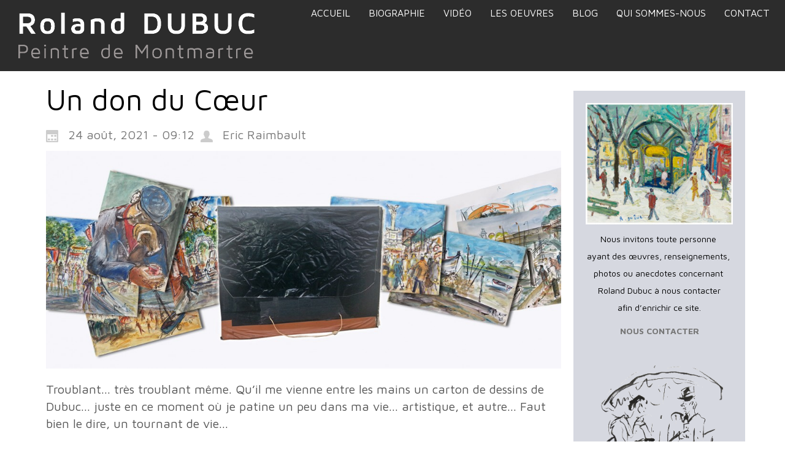

--- FILE ---
content_type: text/html; charset=utf-8
request_url: https://roland-dubuc-peintre.com/blog/un-don-du-c%C5%93ur
body_size: 7782
content:
<!-- Template Name: SinglePost Template -->

<!DOCTYPE html>
<html lang="fr" dir="ltr">
<head>
    <meta http-equiv="Content-Type" content="text/html; charset=utf-8" />
<link rel="shortcut icon" href="https://roland-dubuc-peintre.com/sites/default/files/favicon.jpg" type="image/jpeg" />
<meta name="description" content="Troublant... très troublant même. Qu’il me vienne entre les mains un carton de dessins de Dubuc... juste en ce moment où je patine un peu dans ma vie... artistique, et autre... Faut bien le dire, un tournant de vie... Dubuc, un peintre que j’adore... qui me touche... que je m’échine à remonter... à soutenir du mieux que je peux, et pour lequel j’ai créé ce site il y a des" />
<meta name="generator" content="Drupal 7 (https://www.drupal.org)" />
<link rel="canonical" href="https://roland-dubuc-peintre.com/blog/un-don-du-c%C5%93ur" />
<link rel="shortlink" href="https://roland-dubuc-peintre.com/node/355" />
<meta property="og:site_name" content="Roland Dubuc" />
<meta property="og:type" content="article" />
<meta property="og:url" content="https://roland-dubuc-peintre.com/blog/un-don-du-c%C5%93ur" />
<meta property="og:title" content="Un don du Cœur" />
<meta property="og:description" content="Troublant... très troublant même. Qu’il me vienne entre les mains un carton de dessins de Dubuc... juste en ce moment où je patine un peu dans ma vie... artistique, et autre... Faut bien le dire, un tournant de vie... Dubuc, un peintre que j’adore... qui me touche... que je m’échine à remonter... à soutenir du mieux que je peux, et pour lequel j’ai créé ce site il y a des années... Un combat parfois désespérant contre l’oubli d’un artiste... pour lui obtenir un soupçon de reconnaissance... J&#039;aimerais cela... Mais bon..." />
<meta property="og:updated_time" content="2021-10-07T07:58:49+02:00" />
<meta name="twitter:card" content="summary" />
<meta name="twitter:url" content="https://roland-dubuc-peintre.com/blog/un-don-du-c%C5%93ur" />
<meta name="twitter:title" content="Un don du Cœur" />
<meta name="twitter:description" content="Troublant... très troublant même. Qu’il me vienne entre les mains un carton de dessins de Dubuc... juste en ce moment où je patine un peu dans ma vie... artistique, et autre... Faut bien le dire, un" />
<meta property="article:published_time" content="2021-08-24T09:12:37+02:00" />
<meta property="article:modified_time" content="2021-10-07T07:58:49+02:00" />
    <title>Un don du Cœur | Roland Dubuc</title>
    <style type="text/css" media="all">
@import url("https://roland-dubuc-peintre.com/modules/system/system.base.css?t9870h");
@import url("https://roland-dubuc-peintre.com/modules/system/system.messages.css?t9870h");
</style>
<style type="text/css" media="all">
@import url("https://roland-dubuc-peintre.com/modules/comment/comment.css?t9870h");
@import url("https://roland-dubuc-peintre.com/modules/field/theme/field.css?t9870h");
@import url("https://roland-dubuc-peintre.com/modules/node/node.css?t9870h");
@import url("https://roland-dubuc-peintre.com/modules/search/search.css?t9870h");
@import url("https://roland-dubuc-peintre.com/modules/user/user.css?t9870h");
@import url("https://roland-dubuc-peintre.com/sites/all/modules/views/css/views.css?t9870h");
@import url("https://roland-dubuc-peintre.com/sites/all/modules/ckeditor/css/ckeditor.css?t9870h");
</style>
<style type="text/css" media="all">
@import url("https://roland-dubuc-peintre.com/sites/all/modules/colorbox/styles/stockholmsyndrome/colorbox_style.css?t9870h");
@import url("https://roland-dubuc-peintre.com/sites/all/modules/ctools/css/ctools.css?t9870h");
</style>
<style type="text/css" media="all">
@import url("https://roland-dubuc-peintre.com/sites/all/themes/roland_dubuc/css/system.menus.css?t9870h");
@import url("https://roland-dubuc-peintre.com/sites/all/themes/roland_dubuc/css/system.theme.css?t9870h");
</style>
    <script type="text/javascript" src="https://roland-dubuc-peintre.com/sites/default/files/js/js_YD9ro0PAqY25gGWrTki6TjRUG8TdokmmxjfqpNNfzVU.js"></script>
<script type="text/javascript" src="https://roland-dubuc-peintre.com/sites/default/files/js/js_CRt5UJh7mxmpbx2_wJNQ7_n9QwO3-gsRebgzOmlr3rE.js"></script>
<script type="text/javascript">
<!--//--><![CDATA[//><!--
jQuery.extend(Drupal.settings, {"basePath":"\/","pathPrefix":"","setHasJsCookie":0,"ajaxPageState":{"theme":"roland_dubuc","theme_token":"PgRQSk9ybpdKf3t9Y2OKmjnutMqckGAWj9DiqfMUcIw","js":{"misc\/jquery.js":1,"misc\/jquery-extend-3.4.0.js":1,"misc\/jquery-html-prefilter-3.5.0-backport.js":1,"misc\/jquery.once.js":1,"misc\/drupal.js":1,"public:\/\/languages\/fr_gLyky-lCccd6xh3b4yvDt6703DHD7KFu68k1bmCxHFE.js":1,"sites\/all\/libraries\/colorbox\/jquery.colorbox-min.js":1,"sites\/all\/modules\/colorbox\/js\/colorbox.js":1,"sites\/all\/modules\/colorbox\/styles\/stockholmsyndrome\/colorbox_style.js":1},"css":{"modules\/system\/system.base.css":1,"modules\/system\/system.menus.css":1,"modules\/system\/system.messages.css":1,"modules\/system\/system.theme.css":1,"modules\/comment\/comment.css":1,"modules\/field\/theme\/field.css":1,"modules\/node\/node.css":1,"modules\/search\/search.css":1,"modules\/user\/user.css":1,"sites\/all\/modules\/views\/css\/views.css":1,"sites\/all\/modules\/ckeditor\/css\/ckeditor.css":1,"sites\/all\/modules\/colorbox\/styles\/stockholmsyndrome\/colorbox_style.css":1,"sites\/all\/modules\/ctools\/css\/ctools.css":1,"sites\/all\/themes\/roland_dubuc\/css\/system.menus.css":1,"sites\/all\/themes\/roland_dubuc\/css\/system.theme.css":1}},"colorbox":{"opacity":"0.85","current":"{current} sur {total}","previous":"\u00ab Pr\u00e9c.","next":"Suivant \u00bb","close":"Fermer","maxWidth":"98%","maxHeight":"98%","fixed":true,"mobiledetect":true,"mobiledevicewidth":"480px","file_public_path":"\/sites\/default\/files","specificPagesDefaultValue":"admin*\nimagebrowser*\nimg_assist*\nimce*\nnode\/add\/*\nnode\/*\/edit\nprint\/*\nprintpdf\/*\nsystem\/ajax\nsystem\/ajax\/*"}});
//--><!]]>
</script>
        <script>
    var themeHasJQuery = !!window.jQuery;
</script>
<script type="text/javascript" src="/sites/all/themes/roland_dubuc/js/jquery.js?version=1.0.402"></script>
<script>
    window._$ = jQuery.noConflict(themeHasJQuery);
</script>
    <meta name="viewport" content="width=device-width, initial-scale=1.0">
<link rel="stylesheet" href="https://roland-dubuc-peintre.com/sites/all/themes/roland_dubuc/css/bootstrap.css?version=1.0.402" media="screen" />
<script type="text/javascript" src="/sites/all/themes/roland_dubuc/js/bootstrap.min.js?version=1.0.402"></script>
<!--[if lte IE 9]>
<link rel="stylesheet" type="text/css" href="/sites/all/themes/roland_dubuc/css/layout.ie.css" />
<script src="/sites/all/themes/roland_dubuc/js/layout.ie.js"></script>
<![endif]-->
<link class="" href='//fonts.googleapis.com/css?family=Maven+Pro:regular,500,700,900&subset=latin' rel='stylesheet' type='text/css'>
<script type="text/javascript" src="/sites/all/themes/roland_dubuc/js/layout.core.js"></script>
    
    
    <link rel="stylesheet" type="text/css" href="https://roland-dubuc-peintre.com/sites/all/themes/roland_dubuc/css/style.css?version=1.0.402" media="all" />
    <script type="text/javascript" src="/sites/all/themes/roland_dubuc/js/script.js?version=1.0.402"></script>
    <script>
        var themeParam = '';
    </script>
    <script type="text/javascript" src="/sites/all/themes/roland_dubuc/js/preview.js"></script>
</head>
<body class="html not-front not-logged-in no-sidebars page-node page-node- page-node-355 node-type-article bootstrap bd-body-6  bd-pagebackground  bd-margins" >

        <header class=" bd-headerarea-1 bd-margins">
        <section class=" bd-section-3 bd-page-width bd-tagstyles " id="section3" data-section-title="">
    <div class="bd-container-inner bd-margins clearfix">
        <div class=" bd-layoutbox-3 bd-page-width  bd-no-margins clearfix">
    <div class="bd-container-inner">
            <a class=" bd-logo-2 bd-no-margins" href="/">
        <img class=" bd-imagestyles" src="https://roland-dubuc-peintre.com/sites/default/files/logo.png" alt="Accueil">
    </a>
	
		            <div class="region region-hmenu-1">
            <nav class=" bd-hmenu-1 block block-system block-menu" id="block-system-main-menu" data-responsive-menu="true" data-responsive-levels="all open">
    
        <div class=" bd-responsivemenu-14 collapse-button">
    <div class="bd-container-inner">
        <div class="bd-menuitem-11 ">
            <a  data-toggle="collapse"
                data-target=".bd-hmenu-1 .collapse-button + .navbar-collapse"
                href="#" onclick="return false;">
                    <span>Menu</span>
            </a>
        </div>
    </div>
</div>
        <div class="navbar-collapse collapse">
        <div class=" bd-horizontalmenu-240 clearfix">
            <div class="bd-container-inner">
                                                <ul class=" bd-menu-152 nav nav-pills navbar-left menu"><li class=" bd-menuitem-132 bd-toplevel-item first leaf"><a href="/"><span>Accueil</span></a></li>
<li class=" bd-menuitem-132 bd-toplevel-item leaf"><a href="/biographie"><span>Biographie</span></a></li>
<li class=" bd-menuitem-132 bd-toplevel-item leaf"><a href="/vid%C3%A9o"><span>Vidéo</span></a></li>
<li class=" bd-menuitem-132 bd-toplevel-item expanded bd-submenu-icon-only"><a href="/oeuvres" title=""><span>Les Oeuvres</span></a><div class="bd-menu-136-popup"><ul class=" bd-menu-136 "><li class=" bd-menuitem-134 bd-sub-item first collapsed bd-menuitem-146"><a href="/oeuvres/paris" title=""><span>Paris</span></a></li>
<li class=" bd-menuitem-134 bd-sub-item collapsed bd-menuitem-146"><a href="/oeuvres/Le-Cirque---F%C3%AAtes-foraines" title=""><span>Le Cirque - Fêtes foraines</span></a></li>
<li class=" bd-menuitem-134 bd-sub-item collapsed bd-menuitem-146"><a href="/oeuvres/marines" title=""><span>Marines</span></a></li>
<li class=" bd-menuitem-134 bd-sub-item collapsed bd-menuitem-146"><a href="/oeuvres/Paysages-divers" title=""><span>Paysages divers</span></a></li>
<li class=" bd-menuitem-134 bd-sub-item collapsed bd-menuitem-146"><a href="/oeuvres/Natures-mortes" title=""><span>Natures mortes</span></a></li>
<li class=" bd-menuitem-134 bd-sub-item collapsed bd-menuitem-146"><a href="/oeuvres/Sculptures" title=""><span>Sculptures</span></a></li>
<li class=" bd-menuitem-134 bd-sub-item last collapsed bd-menuitem-146"><a href="/oeuvres/autres" title=""><span>Autres</span></a></li>
</ul></div></li>
<li class=" bd-menuitem-132 bd-toplevel-item collapsed"><a href="/blog" title=""><span>Blog</span></a></li>
<li class=" bd-menuitem-132 bd-toplevel-item leaf"><a href="/qui-sommes-nous"><span>Qui sommes-nous</span></a></li>
<li class=" bd-menuitem-132 bd-toplevel-item last leaf"><a href="/contact"><span>Contact</span></a></li>
</ul>
            </div>
        </div>
    
        </div>
</nav>        </div>
        </div>
</div>
    </div>
</section>
</header>
	
		<div class=" bd-stretchtobottom-4 bd-stretch-to-bottom" data-control-selector=".bd-contentlayout-6">
<div class="bd-contentlayout-6  bd-sheetstyles  bd-no-margins bd-margins" >
    <div class="bd-container-inner">

        <div class="bd-flex-vertical bd-stretch-inner bd-contentlayout-offset">
            
                     <div class="bd-flex-horizontal bd-flex-wide bd-no-margins">
                
                <div class="bd-flex-vertical bd-flex-wide bd-no-margins">
                    

                    <div class=" bd-layoutitemsbox-14 bd-flex-wide bd-no-margins">
    <div class=" bd-content-8 clearfix">
            
         <div class=" bd-blog-1">
            <div class="bd-container-inner">
                
                            <h2 class=" bd-container-33 bd-tagstyles">Un don du Cœur </h2>
                    
                <div class=" bd-grid-4 bd-margins">
                  <div class="container-fluid">
                    <div class="separated-grid row">
                    <!-- Drupal block classes and id_attributes were removed from here to support Themler functionality such as DnD and Blog layout-->
<!-- Drupal block classes and id_attributes were removed from here to support Themler functionality such as DnD and Blog layout-->
                        
                        <div class="separated-item-13 col-md-12 ">
                        
                            <div class="bd-griditem-13">
                                    
    <article id="node-355" class="node node-article  bd-article-2 clearfix" about="/blog/un-don-du-c%C5%93ur" typeof="sioc:Item foaf:Document">
            
            <span property="dc:title" content="Un don du Cœur " class="rdf-meta element-hidden"></span><span property="sioc:num_replies" content="0" datatype="xsd:integer" class="rdf-meta element-hidden"></span>    
	
			
		<div class=" bd-layoutbox-16 bd-no-margins clearfix">
    <div class="bd-container-inner">
            
    <div class=" bd-posticondate-19 bd-no-margins">
        <span class="
 bd-icon-5 bd-icon "></span>
        <span property="dc:date dc:created" content="2021-08-24T09:12:37+02:00" datatype="xsd:dateTime">24 août, 2021 - 09:12</span>    </div>
    
	
		    
    <div class=" bd-posticonauthor-20 bd-no-margins">
        <span class="
 bd-icon-8 bd-icon "></span>
        <span rel="sioc:has_creator"><span class="username" xml:lang="" about="/users/eric-raimbault" typeof="sioc:UserAccount" property="foaf:name" datatype="">Eric Raimbault</span></span>    </div>
    
    </div>
</div>
	
			
		<div class=" bd-layoutbox-18 bd-no-margins clearfix">
    <div class="bd-container-inner">
            
    <div class=" bd-postcontent-10 bd-tagstyles bd-custom-image bd-bootstrap-img bd-img-responsive bd-contentlayout-offset content">
        <div class="field field-name-field-image field-type-image field-label-hidden"><div class="field-items"><div class="field-item even" rel="og:image rdfs:seeAlso" resource="https://roland-dubuc-peintre.com/sites/default/files/styles/image_post/public/field/image/compil.jpg?itok=3v5VIutf"><img typeof="foaf:Image" src="https://roland-dubuc-peintre.com/sites/default/files/styles/image_post/public/field/image/compil.jpg?itok=3v5VIutf" width="1080" height="457" alt="" /></div></div></div><div class="field field-name-body field-type-text-with-summary field-label-hidden"><div class="field-items"><div class="field-item even" property="content:encoded"><div>
<p>Troublant... très troublant même. Qu’il me vienne entre les mains un carton de dessins de Dubuc... juste en ce moment où je patine un peu dans ma vie... artistique, et autre... Faut bien le dire, un tournant de vie...</p>
</div>
<div>
<p>Dubuc, un peintre que j’adore... qui me touche... que je m’échine à remonter... à soutenir du mieux que je peux, et pour lequel j’ai créé ce site il y a des années... Un combat parfois désespérant contre l’oubli d’un artiste... pour lui obtenir un soupçon de reconnaissance... J'aimerais cela... Mais bon...</p>
<p>Et puis là, pile à ce moment de ma vie, cette dame, Thérèse E., qui me contacte via le site, avec le souhait de me faire don de ce carton plein de dessins de Roland... comme ça, pour rien, pour ne pas qu’il se perde ou qu’il soit détruit à jamais... Extrême et belle générosité nue...</p>
<p>Donc on s’est donné rendez-vous avec Thérèse... dans une petite ville de banlieue au pied d’un monument aux morts. On a discuté un moment sur un banc... Rendez-vous compte, elle a fait l’effort de venir jusqu’à moi. J’en était troublé, gêné presque, à vrai dire... Contrairement à ce que je m’imaginais cette dame qui m’a interpellé de loin en me reconnaissant sur cette placette écrasée de soleil, n’avait pas à ses côtés un carton à dessin comme je me l’étais l’imaginé, mais un grand chien jaune...  (Le carton qu’elle me donna plus tard était resté dans sa voiture garée non loin). Thérèse, m’apprend rapidement qu’elle est éducatrice de chien guide d'aveugle... Cette information ne m’a interpellé qu’après notre rencontre... Le hasard m‘avait donc placé en face de deux guides dont la mission est d’orienter d’autres personnes perdues dans la nuit... Le cerise du gâteau : ces guides sont là pour me faire le don formidable d’un carton contenant les dessins d’un peintre aujourd’hui décédé, mais que j’aime particulièrement et avec qui, j’entretiens un lien artistique particulier... hors du temps...  Comment ne pas y voir un “message lumineux” (je ne sais comment le nommer). Moi qui ne suis pas spécialement versé dans l’ésotérisme éthéré, j’avoue être troublé... Voir même déstabilisé dans mes certitudes rationnelles... Certes des périodes existentielles difficiles peuvent biaiser la perception des évènements... Mais quand même... Quand même, merde !... Y voir la main tendue de Dubuc, depuis les  limbes où il évolue maintenant, de l’autre côté de la vie, est assez tentant je dois dire... Un message d’espoir... Une lumière réconfortante et guidante offerte par un artiste à un autre artiste, sous la forme  de cette “capsule temporelle”  revenue de quarante ans d’oubli. Un message me suggérant de trouver dans l’art et la peinture, en particulier, un chemin pour avancer encore... comme il l’a fait lui même toute sa vie ? Est-ce le message que Dubuc m’envoie ?... Qui plus est, ce don merveilleux m’est confié par cette dame douce et généreuse et ce beau chien-guide... Que de signes... De symboles troublants, de sujets de questionnements... Non ? Peu importe d’ailleurs, j’aime y croire, ne serait-ce que pour la poésie des coïncidences et le rayonnement que cela m’apporte... </p>
<p>Sur ce banc, Thérèse me raconta la rencontre avec Dubuc :</p>
<p>Elle a croisé Dubuc, il y a quarante ans environ... Elle avait la vingtaine... lui, la cinquantaine bien chaussée... Ils se sont rencontrés dans un restaurant de Royan, L’Huîtrerie... On remarquait facilement le personnage... Assez haut en couleur... Un fantasque qui attire l’œil... qui sort du commun. Pour tout bagage, il possédait un petit chevalet, un microscopique baluchon, maigre viatique de ses voyages à lurelure, et un carton à dessins rafistolé à la diable... Gros scotch noir partout le rendant plus ou moins imperméable aux intempéries climatiques... Grosses lunettes d’écaille, le nez au vent, le cheveu rare et follet l’homme était assez indéfinissable me dit-elle... Résistant à toutes descriptions précises... Une âme plutôt, sur laquelle les choses matérielles et financières glissaient comme sur une toile copieusement cirée... Un humain authentiquement loin des tracas qui rayent nos petites vies terrestres... Une chenille bien dans sa vie de chenille... Se foutant des papillons. Un esprit tranquille confiant en la vie qui pourtant ne l’épargnait guère... Un être capable de dépenser immédiatement l’argent de la vente d’un dessin à un cafetier, pour une joyeuse tournée générale chez ce même cafetier... Voyez le personnage... La philosophie burlesque du clown... (Ce qu’il fût un temps d’ailleurs...). Respect en ce qui me concerne.</p>
<p>Ils ont longuement discuté dans ce restaurant puis elle a invité notre artiste à passer un temps indéterminé chez elle... Le temps indéterminé a duré une semaine environ. Le temps pour notre chenille de se rebecter, de se reposer les anneaux, de brouter une salade au calme. Il partait le matin avec son chevalet et ses couleurs...Elle ne savait où... Pour combien de temps ?... absolument libre... Arpentant probablement les rues de Charleville-Mézières, les marchés, les rives de la Meuse, la campagne à la recherche d’un sujet qu’il diluerait à l’aquarelle ou à la gouache, sur son papier Canson. Peindre, toujours peindre... L'obsession du bonhomme... Sa vie, sa moelle... sa profonde raison de vivre aussi, sans aucun doute.</p>
<p>Puis un jour, il est parti me dit elle. Il a ondulé ses anneaux vers une autre direction artistique... une autre salade... un appel mystérieux... Il a laissé son chevalet et son carton plein de dessins dans l’idée de revenir les chercher un jour. C’est aussi ce que Thérèse pensait... Mais ce ne fut pas le cas... La chenille n’est jamais revenue. </p>
<p>Thérèse rangea le matériel et le carton soigneusement... pour quarante ans</p>
<p>Le chevalet lui fut volé, et il y a peu, un dégâts des eaux l’obligea à un rangement de fond, qui permit d’extraire ce carton et ces dessins de la poussière et de l’oubli.</p>
<p>Et puis il y eut les recherches sur ce peintre qui croisa sa vie, et la visite sur ce site... puis ce don... formidable d’humanité...</p>
<p>J'ai posté la plupart des dessins sur ce site dans les différentes rubriques, suivant les thèmes, afin que tout le monde puisse en profiter.</p>
<p>Merci Thérèse, merci Dubuc pour ce geste qui est pour moi bien plus que vous n’imaginez... <strong>un précieux trésor du cœur...</strong></p>
<p><em>Eric Raimbault</em></p>
</div>
</div></div></div>    </div>
    
    </div>
</div>
    </article>
    
                            </div>
                        </div>
                                        </div>
                  </div>
                </div>
                
                 </div>
        </div>
</div>
	
		</div>

                    
                </div>
                
                     <aside class="bd-sidebararea-1-column  bd-flex-vertical bd-flex-fixed ">
                <div class="bd-sidebararea-1 bd-flex-wide  bd-contentlayout-offset">
                    
                                        
            <div class=" bd-drupalregion-30">
                <div class="region region-drupalregion-29">
    
<div  class=" bd-block-13 bd-own-margins block block-block" id="block-block-5">
        <div class=" bd-blockcontent bd-tagstyles bd-custom-bulletlist content">
    <p class="rtecenter"><img alt="" src="/sites/default/files/images-site/photo-tableau.jpg" /></p>
<p class="rtecenter">Nous invitons toute personne <br />
ayant des œuvres, renseignements, <br />
photos ou anecdotes concernant <br />
Roland Dubuc à nous contacter<br />
afin d’enrichir ce site.</p>
<p class="rtecenter"><strong><a href="/contact">NOUS CONTACTER</a></strong></p>
<h4 class="rtecenter"><img alt="" src="/sites/default/files/images-site/illustration-02.tif" /></h4>
</div>
</div>  </div>            </div>
            
                                    
                </div>
            </aside>
                    </div>
            
        </div>

    </div>
</div></div>
	
		<footer class=" bd-footerarea-1 bd-margins">
        <section class=" bd-section-9 bd-page-width bd-tagstyles " id="section9" data-section-title="Section">
    <div class="bd-container-inner bd-margins clearfix">
        <div class=" bd-layoutcontainer-12 bd-columns bd-no-margins">
    <div class="bd-container-inner">
        <div class="container-fluid">
            <div class="row ">
                <div class=" bd-columnwrapper-17 
 col-xs-3">
    <div class="bd-layoutcolumn-17 bd-column" ><div class="bd-vertical-align-wrapper"></div></div>
</div>
	
		<div class=" bd-columnwrapper-32 
 col-xs-6">
    <div class="bd-layoutcolumn-32 bd-column" ><div class="bd-vertical-align-wrapper"><img class="bd-imagelink-6 bd-own-margins bd-imagestyles   "  src="https://roland-dubuc-peintre.com/sites/all/themes/roland_dubuc/images/../images/5f75296789c470a53bfec818cb991a50_logolesamisderolanddubuc.png"></div></div>
</div>
	
		<div class=" bd-columnwrapper-31 
 col-xs-3">
    <div class="bd-layoutcolumn-31 bd-column" ><div class="bd-vertical-align-wrapper"></div></div>
</div>
            </div>
        </div>
    </div>
</div>
    </div>
</section>
	
		<section class=" bd-section-2 bd-page-width bd-tagstyles " id="section2" data-section-title="">
    <div class="bd-container-inner bd-margins clearfix">
        <div class=" bd-layoutcontainer-28 bd-page-width  bd-columns bd-no-margins">
    <div class="bd-container-inner">
        <div class="container-fluid">
            <div class="row ">
                <div class=" bd-columnwrapper-67 
 col-lg-4
 col-xs-3">
    <div class="bd-layoutcolumn-67 bd-column" ><div class="bd-vertical-align-wrapper"><img class="bd-imagelink-3 bd-own-margins bd-imagestyles-4   "  src="https://roland-dubuc-peintre.com/sites/all/themes/roland_dubuc/images/../images/38b59f231e638525608066b3a2bf17c4_piedillugauche.png"></div></div>
</div>
	
		<div class=" bd-columnwrapper-68 
 col-lg-4
 col-xs-6">
    <div class="bd-layoutcolumn-68 bd-column" ><div class="bd-vertical-align-wrapper">            
            <div class=" bd-drupalregion-6">
                <div class="region region-drupalregion-5">
    
<div  class=" bd-block-5 bd-own-margins block block-block" id="block-block-6">
        <div class=" bd-blockcontent bd-tagstyles content">
    <p class="rtecenter">Maquette Eric Raimbault - Réalisation : <a href="http://www.pless.fr" target="_blank">Pless.fr</a></p>
</div>
</div>  </div>            </div>
            
            </div></div>
</div>
	
		<div class=" bd-columnwrapper-69 
 col-lg-4
 col-xs-3">
    <div class="bd-layoutcolumn-69 bd-column" ><div class="bd-vertical-align-wrapper"><img class="bd-imagelink-9 bd-own-margins bd-imagestyles-9   "  src="https://roland-dubuc-peintre.com/sites/all/themes/roland_dubuc/images/../images/999b213a90cb4d5735184e920b1f6548_piedilludroite.png"></div></div>
</div>
            </div>
        </div>
    </div>
</div>
	
		






    </div>
</section>
</footer>
	
		<div data-smooth-scroll data-animation-time="250" class=" bd-smoothscroll-3"><a href="#" class=" bd-backtotop-1 ">
    <span class="bd-icon-80 bd-icon "></span>
</a></div>
    </body>
</html>